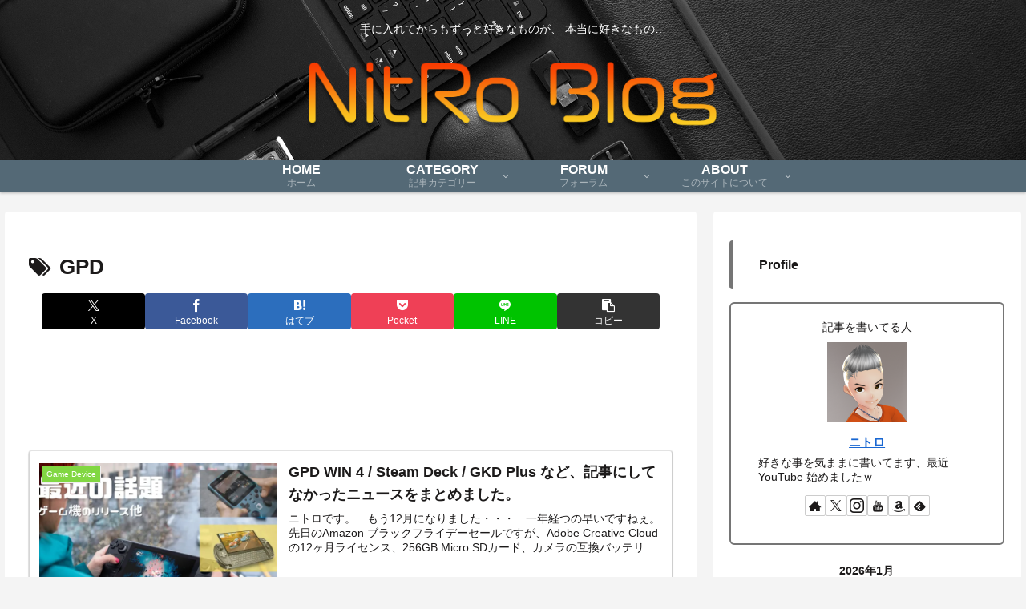

--- FILE ---
content_type: text/html; charset=utf-8
request_url: https://www.google.com/recaptcha/api2/aframe
body_size: -86
content:
<!DOCTYPE HTML><html><head><meta http-equiv="content-type" content="text/html; charset=UTF-8"></head><body><script nonce="khXRCN8SBhMhsFz1JQ-4XA">/** Anti-fraud and anti-abuse applications only. See google.com/recaptcha */ try{var clients={'sodar':'https://pagead2.googlesyndication.com/pagead/sodar?'};window.addEventListener("message",function(a){try{if(a.source===window.parent){var b=JSON.parse(a.data);var c=clients[b['id']];if(c){var d=document.createElement('img');d.src=c+b['params']+'&rc='+(localStorage.getItem("rc::a")?sessionStorage.getItem("rc::b"):"");window.document.body.appendChild(d);sessionStorage.setItem("rc::e",parseInt(sessionStorage.getItem("rc::e")||0)+1);localStorage.setItem("rc::h",'1769077776797');}}}catch(b){}});window.parent.postMessage("_grecaptcha_ready", "*");}catch(b){}</script></body></html>

--- FILE ---
content_type: application/javascript; charset=utf-8;
request_url: https://dalc.valuecommerce.com/app3?p=887234005&_s=https%3A%2F%2Fnitroxyz.com%2Farchives%2Ftag%2Fgpd&vf=iVBORw0KGgoAAAANSUhEUgAAAAMAAAADCAYAAABWKLW%2FAAAAMElEQVQYV2NkFGP4nxH9h2FpvwADozAf8%2F%2BChBKGdpk%2BBsbdXF3%2FA579YVgjUMUAAPS8DWsStCawAAAAAElFTkSuQmCC
body_size: 831
content:
vc_linkswitch_callback({"t":"6971fc0f","r":"aXH8DwANB0YDg253CooERAqKBtQOaw","ub":"aXH8DgAMEw4Dg253CooFuwqKC%2FCGtw%3D%3D","vcid":"8X1fhzlySfwsfvYco91o8bai24AiC7z8_UxCePWIm0Y20wDuDsSCjg","vcpub":"0.853830","shopping.yahoo.co.jp":{"a":"2821580","m":"2201292","g":"1f23fe648c"},"p":887234005,"paypaymall.yahoo.co.jp":{"a":"2821580","m":"2201292","g":"1f23fe648c"},"s":3537640,"approach.yahoo.co.jp":{"a":"2821580","m":"2201292","g":"1f23fe648c"},"r10.to":{"a":"2762004","m":"3300516","g":"5ce0d5c98c"},"paypaystep.yahoo.co.jp":{"a":"2821580","m":"2201292","g":"1f23fe648c"},"mini-shopping.yahoo.co.jp":{"a":"2821580","m":"2201292","g":"1f23fe648c"},"beauty.rakuten.co.jp":{"a":"2762004","m":"3300516","g":"5ce0d5c98c"},"shopping.geocities.jp":{"a":"2821580","m":"2201292","g":"1f23fe648c"},"l":4})